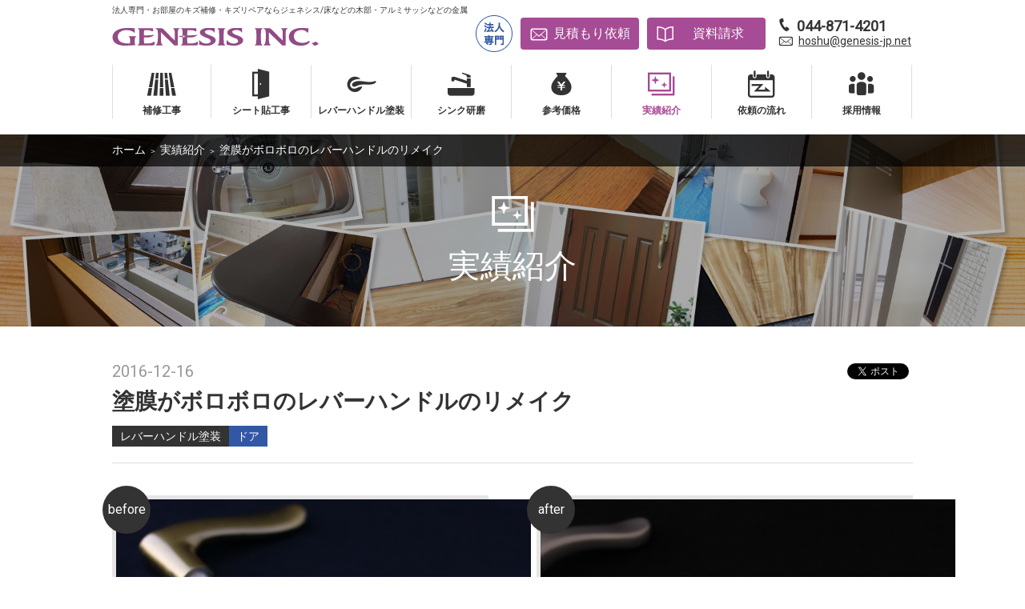

--- FILE ---
content_type: text/html; charset=UTF-8
request_url: http://www.genesis-jp.net/case/2016/12/16/506/
body_size: 4438
content:
<!DOCTYPE html>
<html itemscope="" itemid="" itemtype="http://schema.org/WebPage" xmlns="http://www.w3.org/1999/xhtml" lang="ja"><head>
<meta charset="utf-8">
<title itemprop="name">塗膜がボロボロのレバーハンドルのリメイク｜部屋の傷補修とリペア専門 ジェネシス</title>
<meta itemprop="description" content="補修工事、シンク研磨、レバーハンドル塗装、シート貼工事などの実績一覧です。">
<meta name="robots" content="all">
<meta property="og:locale" content="ja_JP">
<meta property="og:site_name" content="部屋の傷補修とリペア専門 ジェネシス">
<meta property="og:title" content="塗膜がボロボロのレバーハンドルのリメイク｜部屋の傷補修とリペア専門 ジェネシス">
<meta property="og:description" content="補修工事、シンク研磨、レバーハンドル塗装、シート貼工事などの実績一覧です。">
<meta property="og:type" content="article">
<meta property="og:image" content="https://www.genesis-jp.net/common/img/ogp_tfs.png">
<meta property="og:url" content="https://www.genesis-jp.net/case/">
<link rel="shortcut icon" href="/favicon.ico" type="image/vnd.microsoft.icon">
<link rel="icon" href="/favicon.ico" type="image/vnd.microsoft.icon" />
<meta name="viewport" content="width=device-width,initial-scale=1">
<link rel="canonical" href="https://www.genesis-jp.net/case/"> 
<link rel='preload' as='style' onload="this.rel='stylesheet'" href='//fonts.googleapis.com/css?family=Montserrat:700'>
<link rel='stylesheet' href="/common/css/custom_reset.css">
<link rel="stylesheet" href="/common/css/header.css">
<link rel="stylesheet" href="/common/css/base.css">
<link rel="stylesheet" href="/common/css/font.css"/>
<link rel="stylesheet" href='https://fonts.googleapis.com/css?family=Roboto'>
<link rel="stylesheet" href='https://fonts.googleapis.com/css?family=Lato:700'><link rel="stylesheet" type="text/css" href="/common/css/style.css" media="all">
<link rel="stylesheet" type="text/css" href="/case/css/style.css" media="all">
<link rel="stylesheet" type="text/css" href="/common/css/lightbox.css" media="all">
<script src="//ajax.googleapis.com/ajax/libs/jquery/3.1.0/jquery.min.js"></script>
<script src="/common/js/lib/jquery/jquery.easing.js"></script>
<script src="/common/js/jquery.init.js"></script>
<script src="/common/js/base.js"></script>
<script src="/common/js/slideNav.js"></script>
<script type="text/javascript" src="/common/js/lib/jquery.heightLine.js"></script>
<script type="text/javascript" src="/common/js/lib/jquery.flexslider-min.js"></script>
<script type="text/javascript" src="/common/js/lib/jquery.validate.min.js"></script>

<!-- Global site tag (gtag.js) - Google Analytics -->
<script async src="https://www.googletagmanager.com/gtag/js?id=UA-28819461-1"></script>
<script>
  window.dataLayer = window.dataLayer || [];
  function gtag(){dataLayer.push(arguments);}
  gtag('js', new Date());

  gtag('config', 'UA-28819461-1');
</script>
</head>

<body id="newsDetail" class="f_case">
<script>(function(d, s, id) {
  var js, fjs = d.getElementsByTagName(s)[0];
  if (d.getElementById(id)) return;
  js = d.createElement(s); js.id = id;
  js.src = "//connect.facebook.net/ja_JP/sdk.js#xfbml=1&version=v2.7";
  fjs.parentNode.insertBefore(js, fjs);
}(document, 'script', 'facebook-jssdk'));</script>


<div id="wrap">
<header class="reset"><!-- header -->
<div class="row"><!-- .row -->
<div class="box left">
<p class="siteDesc">法人専門・お部屋のキズ補修・キズリペアならジェネシス/床などの木部・アルミサッシなどの金属</p>
<a class="logo" href="/">
<img src="/common/img/pc_logo.png" alt="GENESIS INC." class="pcElement" />
<img src="/common/img/sp_logo.png" alt="GENESIS INC." class="spElement" />
</a>
</div>
<div class="box right">
<div class="spElement">
<a class="menu-trigger" href="javascript:void(0);">
<span></span>
<span></span>
<span></span>
<span>メニュー</span>
</a>
</div>

<div class="pcElement">
<div class="cell left">
<img src="/common/img/ico_01.png" width="46" height="46" alt="法人専門" />
</div>
<div class="cell right">
<ul class="btn">
<li class="mail"><a href="/estimate/" target="_blank">見積もり依頼</a></li>
<li class="book"><a href="/document/" target="_blank">資料請求</a></li>
<li class="tel">
<a href="tel:0448714201" class="tel-txt">044-871-4201</a>
<a href="mailto:&#104;&#111;&#115;&#104;&#117;&#64;&#103;&#101;&#110;&#101;&#115;&#105;&#115;&#45;&#106;&#112;&#46;&#110;&#101;&#116;" class="mail-txt">hoshu@genesis-jp.net</a>

</li>
</ul>
</div>
</div>
</div>
<!-- /.row --></div>
<nav class="gNav pcElement">
<ul>
<li ><a href="/repair/">
<span class="ico icon-ico_01"></span><span>補修工事</span>
<span class="ico icon-ico_01"></span><span>補修工事</span></a></li>
<li ><a href="/sheet/">
<span class="ico icon-ico_15"></span><span>シート貼工事</span>
<span class="ico icon-ico_15"></span><span>シート貼工事</span></a></li>
<li ><a href="/paint/">
<span class="ico icon-ico_03"></span><span>レバーハンドル塗装</span>
<span class="ico icon-ico_03"></span><span>レバーハンドル塗装</span></a></li>
<li ><a href="/polish/">
<span class="ico icon-ico_02"></span><span>シンク研磨</span>
<span class="ico icon-ico_02"></span><span>シンク研磨</span></a></li>
<li ><a href="/trader/">
<span class="ico icon-price"></span><span>参考価格</span>
<span class="ico icon-price"></span><span>参考価格</span></a></li>
<li class="cr"><a href="/case/">
<span class="ico icon-ico_06"></span><span>実績紹介</span>
<span class="ico icon-ico_06"></span><span>実績紹介</span></a></li>
<li ><a href="/flow/">
<span class="ico icon-ico_07"></span><span>依頼の流れ</span>
<span class="ico icon-ico_07"></span><span>依頼の流れ</span></a></li>
<li ><a href="/recruit/">
<span class="ico icon-ico_08"></span><span>採用情報</span>
<span class="ico icon-ico_08"></span><span>採用情報</span></a></li>
</ul>
</nav>
<!-- /header --></header>

<div id="mainVisual" class="reset">
<div class="bread">
<div class="inner">
<ul>
<li><a href="/">ホーム</a></li>
<li class="va">＞</li>
<li><a href="/case/">実績紹介</a></li>
<li class="va">＞</li>
<li>塗膜がボロボロのレバーハンドルのリメイク</li>
</ul>
</div>
</div>
<div class="mainTitle">
<div class="inner">
<p class="icon icon-ico_06"></p>
<h1 itemprop="name">実績紹介</h1>
</div>
</div>
</div>

<div id="container" class="reset"><!-- #container -->
<div id="main"><!-- #main -->


<div class="inner">
<div class="block">

<div class="titleArea">
<p class="archive-case-date">2016-12-16</p>
<h2>塗膜がボロボロのレバーハンドルのリメイク</h2>

<p class="archive-case-types">
<span class="archive-case-service">レバーハンドル塗装</span>
<span class="archive-case-element">ドア</span>
</p>
</div>


<div class="snsArea clearfix">
<a href="https://twitter.com/share" class="twitter-share-button" data-text="塗膜がボロボロのレバーハンドルのリメイク" data-url="http://www.genesis-jp.net/case/2016/12/16/506/">Tweet</a> <script>!function(d,s,id){var js,fjs=d.getElementsByTagName(s)[0],p=/^http:/.test(d.location)?'http':'https';if(!d.getElementById(id)){js=d.createElement(s);js.id=id;js.src=p+'://platform.twitter.com/widgets.js';fjs.parentNode.insertBefore(js,fjs);}}(document, 'script', 'twitter-wjs');</script>
<div class="fb-like" data-href="http://www.genesis-jp.net/case/2016/12/16/506/" data-width="82" data-layout="button_count" data-action="like" data-size="small" data-show-faces="true" data-share="true"></div>
</div>

<div class="single-case-image-wrap">
<div class="single-case-image compare clearfix">
<a data-lightbox="intro-1-1" href="http://www.genesis-jp.net/wp-content/uploads/2016/12/IMG_7664-161216-実績紹介投稿済.jpg">
<figure class="image-before">
<img src="http://www.genesis-jp.net/wp-content/uploads/2016/12/IMG_7664-161216-実績紹介投稿済.jpg" alt="">
</figure>
</a>
<a data-lightbox="intro-1-1" href="http://www.genesis-jp.net/wp-content/uploads/2016/12/IMG_7689-161216-実績紹介投稿済.jpg">
<figure class="image-after">
<img src="http://www.genesis-jp.net/wp-content/uploads/2016/12/IMG_7689-161216-実績紹介投稿済.jpg" alt="">
</figure>
</a>
</div>
</div>

<div class="txtArea">
<p>レバーハンドルの表面の塗装部分が生活キズでボロボロに劣化してきたので、ウレタン吹き付けによる再塗装で綺麗にしてほしい。</p><p>また、プレミアム仕上げで艶の高いクリア塗装を施してほしい。</p></div>
<div class="sides-post">
<div class="link-previous-post">&laquo; <a href="http://www.genesis-jp.net/case/2016/12/15/503/" rel="prev">玄関ドアのリメイク（内側専有部のシート貼り）</a></div>
<div class="link-next-post"><a href="http://www.genesis-jp.net/case/2016/12/17/567/" rel="next">キッチン家具の引き出し内の剥がれ</a> &raquo;</div>
</div>
<div class="btn detailBtn"><a href="/case/">実績紹介へ戻る</a></div>
</div>
</div>


<!-- /#main --></div>


<div class="inner">

<div class="conversionArea">
<p class="title">ご相談無料！ お気軽にお問い合わせください。</p>
<ul class="btn">
<li class="primary"><a href="/estimate/" target="_blank"><span class="icon-ico_mail"></span>見積もり依頼</a></li>
<li class="primary"><a href="/document/" target="_blank"><span class="icon-ico_book"></span>資料請求</a></li>
<li class="secondary">
<a href="tel:0448714201" class="tel-txt">044-871-4201</a>
<a href="mailto:&#104;&#111;&#115;&#104;&#117;&#64;&#103;&#101;&#110;&#101;&#115;&#105;&#115;&#45;&#106;&#112;&#46;&#110;&#101;&#116;" class="mail-link pcElement">hoshu@genesis-jp.net</a>
</li>
<li class="secondary spElement">
<a href="mailto:&#104;&#111;&#115;&#104;&#117;&#64;&#103;&#101;&#110;&#101;&#115;&#105;&#115;&#45;&#106;&#112;&#46;&#110;&#101;&#116;" class="mail-link">hoshu@genesis-jp.net</a>
</li>
</ul>
<div class="contact">
<p class="mailNote">FAX：044-871-4202　<br class="spBr">月～土9:00 - 18:00（日曜日お休み)</p>
<div class="snsBox">
<a href="https://www.instagram.com/genesis.kanagawa/" class="snsIcon" target="_blank"><img src="/common/img/icon/icon_insta.png" alt=""></a>
<a href="https://www.facebook.com/GenesisKanagawa/" class="snsIcon" target="_blank"><img src="/common/img/icon/icon_fb.png" alt=""></a>
</div>
</div>
</div>

</div>


<script src="https://d.line-scdn.net/r/web/social-plugin/js/thirdparty/loader.min.js" async="async" defer="defer"></script>

<!-- /#container --></div>

<footer id="foot" class="reset footerClass"><!-- footer -->
<p class="pageTop"><a href="#wrap"><img src="/common/img/pagetop.png" alt="" /></a></p>

<nav class="footerNav">
<ul>
<li><a href="/faq/">よくある質問</a><span>|</span></li>
<li><a href="/about/">会社情報</a><span class="pcElement">|</span></li>
</ul>
<ul>
<li><a href="/recruit/">採用情報</a><span>|</span></li>
<li><a href="/privacy/">プライバシーポリシー</a><span class="pcElement">|</span></li>
</ul>
<ul>
<li><a href="/sitemap/">サイトマップ</a><span class="pcElement">|</span></li>
</ul>
<ul>
<li><a href="/common/pdf/request.pdf" target="_blank">補修工事依頼書PDFダウンロード</a></li>
</ul>
</nav>
<p class="copy">&copy; GENESIS INC.</p>
<!-- /footer --></footer>
<nav class="gNav reset spElement">
<ul>
<li class="top"><a href="/"><img src="/common/img/sp_logo.png" width="129" height="12" alt="GENESIS INC." /><span>ホーム</span></a></li>
<li><a href="/repair/"><span class="icon-ico_01"></span>補修工事</a></li>
<li><a href="/sheet/"><span class="icon-ico_15"></span>シート貼工事</a></li>
<li><a href="/paint/"><span class="icon-ico_03"></span>レバーハンドル塗装</a></li>
<li><a href="/polish/"><span class="icon-ico_02"></span>シンク研磨</a></li>
<li><a href="/trader/"><span class="icon-price"></span>参考価格</a></li>
<li><a href="/case/"><span class="icon-ico_06"></span>実績紹介</a></li>
<li><a href="/flow/"><span class="icon-ico_07"></span>依頼の流れ</a></li>
<li><a href="/recruit/"><span class="icon-ico_08"></span>採用情報</a></li>
<li class="bgPurple"><a href="/estimate/" target="_blank"><span class="icon-ico_mail"></span>見積もり依頼</a></li>
<li class="bgPurple"><a href="/document/" target="_blank"><span class="icon-ico_book"></span>資料請求</a></li>
<li class="bgPurple tel">
  <a href="tel:0448714201" class="tel-txt">044-871-4201</a>
</li>
  <li class="bgPurple tel">
  <a href="mailto:&#104;&#111;&#115;&#104;&#117;&#64;&#103;&#101;&#110;&#101;&#115;&#105;&#115;&#45;&#106;&#112;&#46;&#110;&#101;&#116;" class="mail-txt">hoshu@genesis-jp.net</a>
</li>
</ul>

<div class="subNav">
<ul>
<li><a href="/about/">会社情報</a><span>|</span></li>
<li><a href="/recruit/">採用情報</a></li>
</ul>
<ul>
<li><a href="/privacy/">プライバシーポリシー</a><span>|</span></li>
<li><a href="/sitemap/">サイトマップ</a></li>
</ul>
<ul>
<li><a href="/common/pdf/request.pdf" target="_blank">補修工事依頼書PDFダウンロード</a></li>
</ul>
</div>

</nav>
<!-- /#wrap --></div>

<script src="/common/js/lib/lightbox.min.js"></script>
<script type="text/javascript">
	$(window).on("load resize", function() {
		if (window.matchMedia('(max-width:768px)').matches) {
			var image_wrap_width = $('div.single-case-image figure').width();
			$('div.single-case-image figure img').css('width', image_wrap_width);
		} else {
			$('div.single-case-image figure img').css('width', '');
		}
	});
</script>
</body>
</html>


--- FILE ---
content_type: text/css
request_url: http://www.genesis-jp.net/common/css/custom_reset.css
body_size: 992
content:
/*
YUI 3.14.0
Copyright 2013 Yahoo! Inc. All rights reserved.
Licensed under the BSD License.
http://yuilibrary.com/license/
*/

html {
	color:#000;
	background:#FFF;
}
body,
.reset div,
.reset dl,
.reset dt,
.reset dd,
.reset ul,
.reset ol,
.reset li,
.reset h1,
.reset h2,
.reset h3,
.reset h4,
.reset h5,
.reset h6,
.reset pre,
.reset code,
.reset form,
.reset fieldset,
.reset legend,
.reset input,
.reset textarea,
.reset p,
.reset blockquote,
.reset th,
.reset td {
	margin:0;
	padding:0;
}
.reset table {
	border-collapse:collapse;
	border-spacing:0;
}
.reset fieldset,
.reset img {
	border:0;
}
/*
	TODO think about hanlding inheritence differently, maybe letting IE6 fail a bit...
*/
.reset address,
.reset caption,
.reset cite,
.reset code,
.reset dfn,
.reset em,
.reset strong,
.reset th,
.reset var {
	font-style:normal;
	font-weight:normal;
}

.reset ol,
.reset ul {
	list-style:none;
}

.reset caption,
.reset th {
	text-align:left;
}
.reset h1,
.reset h2,
.reset h3,
.reset h4,
.reset h5,
.reset h6 {
	font-weight:normal;
}
.reset q:before,
.reset q:after {
	content:'';
}
.reset abbr,
.reset acronym {
	border:0;
	font-variant:normal;
}
/* to preserve line-height and selector appearance */
.reset sup {
	vertical-align:text-top;
}
.reset sub {
	vertical-align:text-bottom;
}
.reset input,
.reset textarea,
.reset select {
	font-family:inherit;
	font-size:inherit;
	font-weight:inherit;
	*font-size:100%; /*to enable resizing for IE*/
}
/*because legend doesn't inherit in IE */
.reset legend {
	color:#000;
}
/*
	TODO remove settings on BODY since we can't namespace it.
*/
/*
	TODO test putting a class on HEAD.
		- Fails on FF. 
*/
body.r,
div.r,
dl.r,
dt.r,
dd.r,
ul.r,
ol.r,
li.r,
h1.r,
h2.r,
h3.r,
h4.r,
h5.r,
h6.r,
pre.r,
code.r,
form.r,
fieldset.r,
legend.r,
input.r,
textarea.r,
p.r,
blockquote.r,
th.r,
td.r {
	margin:0;
	padding:0;
}
table.r {
	border-collapse:collapse;
	border-spacing:0;
}
fieldset.r,
img.r {
	border:0;
}
/*
	TODO think about hanlding inheritence differently, maybe letting IE6 fail a bit...
*/
address.r,
caption.r,
cite.r,
code.r,
dfn.r,
em.r,
strong.r,
th.r,
var.r {
	font-style:normal;
	font-weight:normal;
}

ol.r,
ul.r {
	list-style:none;
}

caption.r,
th.r {
	text-align:left;
}
h1.r,
h2.r,
h3.r,
h4.r,
h5.r,
h6.r {
	font-size:100%;
	font-weight:normal;
}
q.r:before,
q.r:after {
	content:'';
}
abbr.r,
acronym.r {
	border:0;
	font-variant:normal;
}
/* to preserve line-height and selector appearance */
sup.r {
	vertical-align:text-top;
}
sub.r {
	vertical-align:text-bottom;
}
input.r,
textarea.r,
select.r {
	font-family:inherit;
	font-size:inherit;
	font-weight:inherit;
	*font-size:100%; /*to enable resizing for IE*/
}
/*because legend doesn't inherit in IE */
legend.r {
	color:#000;
}

--- FILE ---
content_type: text/css
request_url: http://www.genesis-jp.net/common/css/font.css
body_size: 610
content:
@font-face {
  font-family: 'icomoon';
  src:  url('fonts/icomoon.eot?ql6pdm');
  src:  url('fonts/icomoon.eot?ql6pdm#iefix') format('embedded-opentype'),
    url('fonts/icomoon.ttf?ql6pdm') format('truetype'),
    url('fonts/icomoon.woff?ql6pdm') format('woff'),
    url('fonts/icomoon.svg?ql6pdm#icomoon') format('svg');
  font-weight: normal;
  font-style: normal;
}

[class^="icon-"], [class*=" icon-"] {
  /* use !important to prevent issues with browser extensions that change fonts */
  font-family: 'icomoon' !important;
  speak: none;
  font-style: normal;
  font-weight: normal;
  font-variant: normal;
  text-transform: none;
  line-height: 1;

  /* Better Font Rendering =========== */
  -webkit-font-smoothing: antialiased;
  -moz-osx-font-smoothing: grayscale;
}

.icon-ico_menu:before {
  content: "\e900";
}
.icon-menu_close:before {
  content: "\e901";
}
.icon-ico_02:before {
  content: "\e904";
}
.icon-ico_03:before {
  content: "\e905";
}
.icon-ico_04:before {
  content: "\e906";
}
.icon-ico_05:before {
  content: "\e907";
}
.icon-ico_08:before {
  content: "\e917";
}
.icon-ico_mail:before {
  content: "\e909";
}
.icon-ico_book:before {
  content: "\e90a";
}
.icon-ico_01:before {
  content: "\e90b";
}
.icon-ico_09:before {
  content: "\e90c";
}
.icon-ico_10:before {
  content: "\e90d";
}
.icon-ico_11:before {
  content: "\e90e";
}
.icon-ico_12:before {
  content: "\e90f";
}
.icon-ico_13:before {
  content: "\e910";
}
.icon-ico_14:before {
  content: "\e911";
}
.icon-arr_02:before {
  content: "\e912";
}
.icon-arr_01:before {
  content: "\e913";
}
.icon-ico_tel:before {
  content: "\e914";
}
.icon-ico_15:before {
  content: "\e915";
}
.icon-ico_06:before {
  content: "\e916";
}
.icon-ico_16:before {
  content: "\e917";
}
.icon-ico_17:before {
  content: "\e918";
}
.icon-ico_18:before {
  content: "\e919";
}
.icon-ico_07:before {
  content: "\e91a";
}
.icon-ico_19:before {
  content: "\e920";
}
.icon-ico_20:before {
  content: "\e921";
}
.icon-ico_21:before {
  content: "\e922";
}
.icon-price:before {
  content: "\e902";
}


--- FILE ---
content_type: application/javascript
request_url: http://www.genesis-jp.net/common/js/slideNav.js
body_size: 819
content:

jQuery(function($){
 
    //変数の定義
    var body = $('body'),
        header = $('header'),
        wrapper = $('#wrap'),
        menu = $('.gNav.spElement'),
        menuBtn = $('.menu-trigger'),
        closeBtn = $('.btnClose'), //メニューを閉じるボタン
        menuWidth = 256;
 		
		
    //メニューを開く関数
    function showMenu (event) {
        event.preventDefault(); 
 
        //bodyが動かないようにする
        currentScroll = $(window).scrollTop();
        body.css({
            position: 'fixed',
            width: '100%',
            top: -1 * currentScroll
        });
 
        //シェードを追加
        var shade = $('<div></div>');
        shade.attr('class', 'shade').on('click', hideMenu);
 				menuBtn.addClass('open');
        //アニメーションを実行
        menu.before(shade).animate({
            'right' : 0
        }, 300);
        wrapper.animate({
            'right' : menuWidth
        }, 300);
        header.animate({
            'right' : menuWidth
        }, 300);        
    }
 
    //メニューを閉じる関数
    function hideMenu (event) {
        event.preventDefault();
 
        //bodyに追加したstyleを削除
        body.attr('style', '');
 
        //scroll位置を調整
        $('html, body').prop({scrollTop: currentScroll});
        
				menuBtn.removeClass('open');
				//アニメーションを実行
        menu.prop({scrollTop: 0}).animate({
            'right' : -menuWidth
        }, 300);
        wrapper.animate({
            'right' : 0
        }, 300);
        header.animate({
            'right' : 0
        }, 300);
 
        //シェードを削除
        $('.shade').remove();
    }
 
    //メニュー開閉の実行
    menuBtn.on('click', function(e){
			if( $(this).hasClass('open') ){
				hideMenu(e);
			}
			else{
				showMenu(e);
			}
		});
    closeBtn.on('click', hideMenu);
 
});


--- FILE ---
content_type: application/javascript
request_url: http://www.genesis-jp.net/common/js/lib/jquery.heightLine.js
body_size: 735
content:
/*!--------------------------------------------------------------------------*
 *  
 *  jquery.heightLine.js
 *  
 *  MIT-style license. 
 *  
 *  2013 Kazuma Nishihata 
 *  http://www.to-r.net
 *  
 *--------------------------------------------------------------------------*/
;(function(a){a.fn.heightLine=function(){var f=this,g,e=Math.random();var c={op:{maxWidth:10000,minWidth:0,fontSizeCheck:false},setOption:function(h){this.op=a.extend(this.op,h)},destroy:function(){f.css("height","")},create:function(k){var h=this,j=0,i=a(window).width();h.setOption(k);if(i<=h.op.maxWidth&&i>=h.op.minWidth){f.each(function(){if(a(this).outerHeight()>j){j=a(this).outerHeight()}}).each(function(){var l=j-parseInt(a(this).css("padding-top"))-parseInt(a(this).css("padding-bottom"));a(this).height(l)})}},refresh:function(h){this.destroy();this.create(h)},removeEvent:function(){a(window).off("resize."+e);f.off("destroy refresh");clearInterval(g)}};if(typeof arguments[0]==="string"&&arguments[0]==="destroy"){f.trigger("destroy")}else{if(typeof arguments[0]==="string"&&arguments[0]==="refresh"){f.trigger("refresh")}else{c.create(arguments[0]);a(window).on("resize."+e,function(){c.refresh()});f.on("destroy",function(){c.removeEvent();c.destroy()}).on("refresh",function(){c.refresh()});if(c.op.fontSizeCheck){if(a("#fontSizeChange").length<=0){var b=a("<span id='fontSizeChange'></span>").css({width:0,height:"1em",position:"absolute",left:0,top:0}).appendTo("body")}var d=a("#fontSizeChange").height();g=setInterval(function(){if(d!=a("#fontSizeChange").height()){c.refresh()}},100)}}}return f}})(jQuery);

--- FILE ---
content_type: application/javascript
request_url: http://www.genesis-jp.net/common/js/base.js
body_size: 1237
content:
/*
	--------------------------------
	更新日: 2012-03-22
	--------------------------------
*/

/* --------------------------------
	初期設定
-------------------------------- */

({
	// 初期化
	init: function() {
		$.siteRoot = $.getScriptRoot('common/js/base.js');
		$(function() {
			$('.rollover').rollover();
			$.scroller();
		});
		if ($.ua.isLtIE9) this.html5shiv();
	},

	// html5shiv
	html5shiv: function() {
		var d = document;
		d.open();
		d.write('<script src="//html5shim.googlecode.com/svn/trunk/html5.js"></script>');
		d.close();
	}
}).init();


/* --------------------------------
 アコーディオン
-------------------------------- */
//$(function(){
//	$('.sports .js_trigger').addClass('open');
//	$('.js_trigger').on("click", function() {
//		$(this).toggleClass('open').next().slideToggle();
//	});
//});

/* --------------------------------
 ページトップへ非表示
-------------------------------- */
$(document).ready(function(){
		var mini = 400;
		var fadeSpeed = 400 
		var el = $(".pageTop");
		el.hide();
		$(window).scroll(function() {
			if($(window).scrollTop() >= mini){
				el.fadeIn(fadeSpeed);
			}else{
				el.fadeOut(fadeSpeed);
			}
		});
});


/* --------------------------------
 デバイスの縦持ち（portrait）と
 横持ち(landscape)でcssの切り替え
-------------------------------- */
$(document).ready(function(){
	$(function(){
		setting();
		tilt();
		setTimeout(doScroll, 100);
	});
	
	function setting(){
		var agent = navigator.userAgent;
		if(agent.search(/iPhone/) != -1){
			$("body").addClass("iphone");
			window.onorientationchange = tilt;
		}else if(agent.search(/iPad/) != -1){
			$("body").addClass("iPad");
			window.onresize = tilt;
		}else if(agent.search(/Android/) != -1){
			$("body").addClass("android");
			window.onresize = tilt;
		}
	}
	
	function tilt(){
		if(window.innerHeight > window.innerWidth){
			$("body").addClass("portrait");
			$("body").removeClass("landscape");
		}else{
			$("body").addClass("landscape");
			$("body").removeClass("portrait");
		}
	}
	
	function doScroll(){
		if (window.pageYOffset === 0) { window.scrollTo(0,1); }
	}

});

/* --------------------------------
 telリンク設定
-------------------------------- */
$(function(){
	var ua = navigator.userAgent;
	if(ua.indexOf('iPhone') > 0 && ua.indexOf('iPod') == -1 || ua.indexOf('Android') > 0 && ua.indexOf('Mobile') > 0 && ua.indexOf('SC-01C') == -1 && ua.indexOf('A1_07') == -1 ){
		$('.tel-link').each(function(){
				var str = $(this).text();
				$(this).html($('<a>').attr('href', 'tel:' + str.replace(/-/g, '')).append(str + '</a>'));
		});
		
		$('a').each(function(){
			if( $(this).attr('href').match(/^tel:/)){
				$(this).attr('onClick', "ga('send','event','entry','tel');");
			}
		});
	}
});

